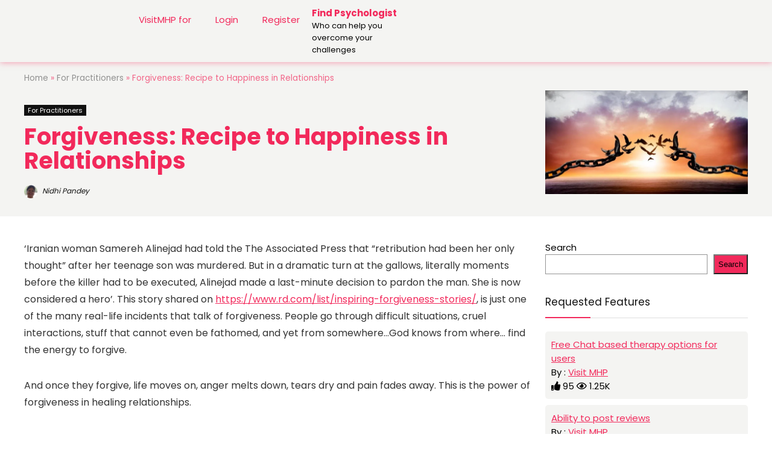

--- FILE ---
content_type: text/css
request_url: https://visitmhp.com/wp-content/uploads/elementor/css/post-5.css?ver=1767905798
body_size: -10
content:
.elementor-kit-5{--e-global-color-primary:#F2295B;--e-global-color-secondary:#333333;--e-global-color-text:#000000;--e-global-color-accent:#FFFFFF;--e-global-color-26332ca:#F4F4F2;}.elementor-kit-5 button,.elementor-kit-5 input[type="button"],.elementor-kit-5 input[type="submit"],.elementor-kit-5 .elementor-button{background-color:var( --e-global-color-primary );}.elementor-kit-5 e-page-transition{background-color:#FFBC7D;}.elementor-section.elementor-section-boxed > .elementor-container{max-width:1200px;}.e-con{--container-max-width:1200px;}.elementor-widget:not(:last-child){margin-block-end:20px;}.elementor-element{--widgets-spacing:20px 20px;--widgets-spacing-row:20px;--widgets-spacing-column:20px;}{}h1.entry-title{display:var(--page-title-display);}@media(max-width:1024px){.elementor-section.elementor-section-boxed > .elementor-container{max-width:1024px;}.e-con{--container-max-width:1024px;}}@media(max-width:767px){.elementor-kit-5{font-size:1rem;}.elementor-kit-5 p{margin-block-end:1.4em;}.elementor-kit-5 h1{font-size:clamp(2rem, 1.8049rem + 0.9756vw, 2.5rem);}.elementor-kit-5 h2{font-size:clamp(1.6875rem, 1.5655rem + 0.6098vw, 2rem);}.elementor-kit-5 h3{font-size:clamp(1.5rem, 1.4024rem + 0.4878vw, 1.75rem);}.elementor-kit-5 h4{font-size:clamp(1.375rem, 1.3018rem + 0.3659vw, 1.5625rem);}.elementor-kit-5 h5{font-size:clamp(1.25rem, 1.2012rem + 0.2439vw, 1.375rem);}.elementor-kit-5 h6{font-size:font-size: clamp(1.125rem, 1.0762rem + 0.2439vw, 1.25rem);}.elementor-section.elementor-section-boxed > .elementor-container{max-width:767px;}.e-con{--container-max-width:767px;}}

--- FILE ---
content_type: text/css
request_url: https://visitmhp.com/wp-content/uploads/elementor/css/post-3688.css?ver=1767905798
body_size: 346
content:
.elementor-3688 .elementor-element.elementor-element-600cd45f{--display:flex;--min-height:10vh;--flex-direction:row;--container-widget-width:calc( ( 1 - var( --container-widget-flex-grow ) ) * 100% );--container-widget-height:100%;--container-widget-flex-grow:1;--container-widget-align-self:stretch;--flex-wrap-mobile:wrap;--justify-content:space-evenly;--align-items:center;--gap:5% 5%;--row-gap:5%;--column-gap:5%;--flex-wrap:wrap;border-style:none;--border-style:none;box-shadow:0px 0px 10px 0px rgba(241.99999999999997, 40.999999999999986, 91.00000000000017, 0.5);--margin-top:0px;--margin-bottom:0px;--margin-left:0px;--margin-right:0px;}.elementor-3688 .elementor-element.elementor-element-600cd45f:not(.elementor-motion-effects-element-type-background), .elementor-3688 .elementor-element.elementor-element-600cd45f > .elementor-motion-effects-container > .elementor-motion-effects-layer{background-color:var( --e-global-color-26332ca );}.elementor-3688 .elementor-element.elementor-element-6be5f08{text-align:left;}.elementor-3688 .elementor-element.elementor-element-6be5f08 img{width:200px;}.elementor-3688 .elementor-element.elementor-element-09fccbf{width:initial;max-width:initial;}.elementor-3688 .elementor-element.elementor-element-09fccbf > .elementor-widget-container{border-style:solid;}.elementor-3688 .elementor-element.elementor-element-09fccbf .elementor-nav-menu--dropdown{background-color:var( --e-global-color-26332ca );}.elementor-3688 .elementor-element.elementor-element-09fccbf .elementor-nav-menu--main .elementor-nav-menu--dropdown, .elementor-3688 .elementor-element.elementor-element-09fccbf .elementor-nav-menu__container.elementor-nav-menu--dropdown{box-shadow:0px 0px 10px 0px rgba(0, 0, 0, 0.2);}.elementor-3688 .elementor-element.elementor-element-19fbfab{width:var( --container-widget-width, 174px );max-width:174px;--container-widget-width:174px;--container-widget-flex-grow:0;}.elementor-3688 .elementor-element.elementor-element-19fbfab > .elementor-widget-container{border-style:solid;}.elementor-3688 .elementor-element.elementor-element-19fbfab .elementor-icon-box-wrapper{text-align:left;}.elementor-3688 .elementor-element.elementor-element-19fbfab .elementor-icon-box-title, .elementor-3688 .elementor-element.elementor-element-19fbfab .elementor-icon-box-title a{font-weight:bold;}.elementor-3688 .elementor-element.elementor-element-19fbfab .elementor-icon-box-title{color:var( --e-global-color-primary );}.elementor-3688 .elementor-element.elementor-element-19fbfab .elementor-icon-box-description{font-size:13px;}.elementor-theme-builder-content-area{height:400px;}.elementor-location-header:before, .elementor-location-footer:before{content:"";display:table;clear:both;}@media(max-width:1024px){.elementor-3688 .elementor-element.elementor-element-600cd45f{--justify-content:flex-end;}.elementor-3688 .elementor-element.elementor-element-6be5f08 img{width:160px;}.elementor-3688 .elementor-element.elementor-element-09fccbf{width:var( --container-widget-width, 275px );max-width:275px;--container-widget-width:275px;--container-widget-flex-grow:0;}.elementor-3688 .elementor-element.elementor-element-09fccbf.elementor-element{--order:4;}.elementor-3688 .elementor-element.elementor-element-09fccbf > .elementor-widget-container{border-width:0px 0px 0px 0px;}}@media(max-width:767px){.elementor-3688 .elementor-element.elementor-element-600cd45f{--flex-direction:column;--container-widget-width:100%;--container-widget-height:initial;--container-widget-flex-grow:0;--container-widget-align-self:initial;--flex-wrap-mobile:wrap;--margin-top:0px;--margin-bottom:3px;--margin-left:0px;--margin-right:0px;}.elementor-3688 .elementor-element.elementor-element-6be5f08{width:var( --container-widget-width, 100% );max-width:100%;--container-widget-width:100%;--container-widget-flex-grow:0;text-align:center;}.elementor-3688 .elementor-element.elementor-element-6be5f08 img{width:250px;}.elementor-3688 .elementor-element.elementor-element-09fccbf{width:100%;max-width:100%;z-index:10;}.elementor-3688 .elementor-element.elementor-element-09fccbf.elementor-element{--flex-grow:1;--flex-shrink:0;}.elementor-3688 .elementor-element.elementor-element-09fccbf > .elementor-widget-container{border-width:2px 0px 0px 0px;}.elementor-3688 .elementor-element.elementor-element-19fbfab{width:var( --container-widget-width, 200px );max-width:200px;--container-widget-width:200px;--container-widget-flex-grow:0;}.elementor-3688 .elementor-element.elementor-element-19fbfab > .elementor-widget-container{margin:20px 10px 20px 10px;border-width:0px 0px 0px 0px;}.elementor-3688 .elementor-element.elementor-element-19fbfab.elementor-element{--order:3;}.elementor-3688 .elementor-element.elementor-element-19fbfab .elementor-icon-box-wrapper{text-align:left;}}

--- FILE ---
content_type: text/css
request_url: https://visitmhp.com/wp-content/uploads/elementor/css/post-3005.css?ver=1767905798
body_size: 448
content:
.elementor-3005 .elementor-element.elementor-element-b353b3{--display:flex;--flex-direction:row;--container-widget-width:calc( ( 1 - var( --container-widget-flex-grow ) ) * 100% );--container-widget-height:100%;--container-widget-flex-grow:1;--container-widget-align-self:stretch;--flex-wrap-mobile:wrap;--justify-content:space-between;--align-items:center;--gap:0px 0px;--row-gap:0px;--column-gap:0px;--flex-wrap:nowrap;--padding-top:0px;--padding-bottom:0px;--padding-left:0px;--padding-right:0px;}.elementor-3005 .elementor-element.elementor-element-b353b3:not(.elementor-motion-effects-element-type-background), .elementor-3005 .elementor-element.elementor-element-b353b3 > .elementor-motion-effects-container > .elementor-motion-effects-layer{background-color:var( --e-global-color-text );}.elementor-3005 .elementor-element.elementor-element-22d48a38{--display:flex;--flex-direction:row;--container-widget-width:initial;--container-widget-height:100%;--container-widget-flex-grow:1;--container-widget-align-self:stretch;--flex-wrap-mobile:wrap;--gap:20px 0px;--row-gap:20px;--column-gap:0px;--flex-wrap:wrap;}.elementor-3005 .elementor-element.elementor-element-ced509e{width:auto;max-width:auto;}.elementor-3005 .elementor-element.elementor-element-ced509e img{width:300px;border-radius:7px 7px 7px 7px;}.elementor-3005 .elementor-element.elementor-element-da82098{--display:flex;--flex-direction:row;--container-widget-width:calc( ( 1 - var( --container-widget-flex-grow ) ) * 100% );--container-widget-height:100%;--container-widget-flex-grow:1;--container-widget-align-self:stretch;--flex-wrap-mobile:wrap;--justify-content:flex-start;--align-items:center;--border-radius:10px 10px 10px 10px;--padding-top:12px;--padding-bottom:12px;--padding-left:12px;--padding-right:12px;}.elementor-3005 .elementor-element.elementor-element-da82098:not(.elementor-motion-effects-element-type-background), .elementor-3005 .elementor-element.elementor-element-da82098 > .elementor-motion-effects-container > .elementor-motion-effects-layer{background-color:var( --e-global-color-accent );}.elementor-3005 .elementor-element.elementor-element-da82098.e-con{--align-self:flex-start;--flex-grow:0;--flex-shrink:0;}.elementor-3005 .elementor-element.elementor-element-9d14179.elementor-element{--align-self:center;}.elementor-3005 .elementor-element.elementor-element-9d14179 .elementor-heading-title{font-size:1.5em;font-weight:900;line-height:1.4em;}.elementor-3005 .elementor-element.elementor-element-589e563 > .elementor-widget-container{margin:-10px -10px -10px -10px;}.elementor-3005 .elementor-element.elementor-element-589e563 img{width:100px;}.elementor-3005 .elementor-element.elementor-element-7e17b14{--display:flex;--flex-direction:column;--container-widget-width:calc( ( 1 - var( --container-widget-flex-grow ) ) * 100% );--container-widget-height:initial;--container-widget-flex-grow:0;--container-widget-align-self:initial;--flex-wrap-mobile:wrap;--align-items:flex-start;--gap:30px 30px;--row-gap:30px;--column-gap:30px;}.elementor-3005 .elementor-element.elementor-element-7e17b14.e-con{--align-self:center;}.elementor-3005 .elementor-element.elementor-element-12dbef6e .elementor-heading-title{font-size:14px;font-weight:400;line-height:1.4em;letter-spacing:-0.2px;color:#FFFFFF85;}.elementor-3005 .elementor-element.elementor-element-5b8b37fe .elementor-heading-title{font-size:1.5em;font-weight:900;line-height:1.4em;color:var( --e-global-color-accent );}.elementor-3005 .elementor-element.elementor-element-e00e453 .elementor-icon-list-icon i{color:var( --e-global-color-primary );transition:color 0.3s;}.elementor-3005 .elementor-element.elementor-element-e00e453 .elementor-icon-list-icon svg{fill:var( --e-global-color-primary );transition:fill 0.3s;}.elementor-3005 .elementor-element.elementor-element-e00e453{--icon-vertical-offset:0px;}.elementor-3005 .elementor-element.elementor-element-e00e453 .elementor-icon-list-text{color:var( --e-global-color-26332ca );transition:color 0.3s;}.elementor-3005 .elementor-element.elementor-element-68ee479e .elementor-heading-title{font-size:1.5em;font-weight:900;line-height:1.4em;color:var( --e-global-color-accent );}.elementor-3005 .elementor-element.elementor-element-8401ba9 > .elementor-widget-container{padding:3px 0px 3px 0px;}.elementor-3005 .elementor-element.elementor-element-8401ba9 .elementor-icon-list-icon i{color:var( --e-global-color-primary );transition:color 0.3s;}.elementor-3005 .elementor-element.elementor-element-8401ba9 .elementor-icon-list-icon svg{fill:var( --e-global-color-primary );transition:fill 0.3s;}.elementor-3005 .elementor-element.elementor-element-8401ba9{--e-icon-list-icon-size:14px;--icon-vertical-offset:0px;}.elementor-3005 .elementor-element.elementor-element-8401ba9 .elementor-icon-list-text{color:var( --e-global-color-26332ca );transition:color 0.3s;}.elementor-3005 .elementor-element.elementor-element-9c70581 .elementor-heading-title{font-size:14px;font-weight:400;line-height:1.4em;letter-spacing:-0.2px;color:#FFFFFF85;}.elementor-theme-builder-content-area{height:400px;}.elementor-location-header:before, .elementor-location-footer:before{content:"";display:table;clear:both;}@media(min-width:768px){.elementor-3005 .elementor-element.elementor-element-22d48a38{--width:75%;}.elementor-3005 .elementor-element.elementor-element-da82098{--width:300px;}.elementor-3005 .elementor-element.elementor-element-7e17b14{--content-width:100%;}}@media(max-width:767px){.elementor-3005 .elementor-element.elementor-element-b353b3{--flex-direction:column;--container-widget-width:100%;--container-widget-height:initial;--container-widget-flex-grow:0;--container-widget-align-self:initial;--flex-wrap-mobile:wrap;}.elementor-3005 .elementor-element.elementor-element-7e17b14.e-con{--order:-99999 /* order start hack */;}}

--- FILE ---
content_type: application/x-javascript
request_url: https://visitmhp.com/wp-content/plugins/telecrm-wordpress/public/js/telecrm-public.js?ver=1.0.1
body_size: 382
content:
let mappings = {};
addEventListener("load", async () => {
    mappings = await getMappings();
})
addEventListener("load", () => jQuery(document).on('submit', async (e) => {
    const fields = {};
    Object.keys(mappings).forEach(websiteTag => {
        const elem = jQuery(e.target)
            .find(`input[name="${websiteTag}"],select[name="${websiteTag}"],textarea[name="${websiteTag}"]`)
        const value = processValue(elem);
        if (value) {
            fields[mappings[websiteTag]] = value;
        }

    })
    if (Object.keys(fields).length) {
        if (jQuery(e.target).attr('name')) {
            fields['Form name'] = jQuery(e.target).attr('name');
        }
        await sendData(fields);
    }
}))

function processValue(element) {
    const type = element.attr('type');
    let value = null;
    switch (type) {
        case 'radio': {
            if (element.is(':checked'))
                value = element.val();
            break;
        }
        case 'checkbox': {
            Array.from((element).filter(':checked'))
                .forEach(elem => {
                    value = value ? value + ',' + elem.value : elem.value;
                })
            break;
        }
        case 'date': {
            elemValue = element.val();
            value = Date.parse(elemValue) ? Date.parse(elemValue) : elemValue;
            break;
        }
        default: {
            value = element.val();
            break;
        }
    }
    return value;
}

async function getLastLead(secretKey) {
    try {
        const data = jQuery.ajax({
            type: 'GET',
            url: `${wp_args.lead_url}${secretKey}`,
            success: function (response) {
                let result = response.reduce((prevVal, currVal) => {
                    if (!prevVal[currVal.response_code]) {
                        prevVal[currVal.response_code] = { capturedOn: currVal.date_field };
                    }
                    prevVal[currVal.response_code][currVal.lead_field] = currVal.value;
                    return prevVal;
                }, {})
                console.log(result);
            }
        })
    } catch (error) {
        console.log(error);
    }
}

async function getMappings() {
    let response = {};
    try {
        await jQuery.ajax({
            type: 'GET',
            url: `${wp_args.mappings_url}`,
            success: function (data) {
                response = data;
                console.log(response);
            }
        })
    } catch (error) {
        console.log(error)
    }
    return response;
}

async function sendData(fields) {
    try {
        const data = jQuery.ajax({
            type: 'POST',
            url: wp_args.lead_url,
            data: {
                fields,
                form_url: window.location.href
            },
            success: function (response) {
                console.log(response);
            }
        })
    } catch (error) {
        console.log(error);
    }
}
